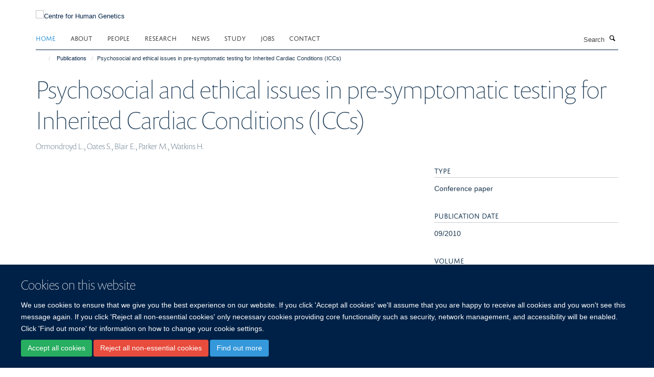

--- FILE ---
content_type: application/x-javascript;charset=utf-8
request_url: https://www.chg.ox.ac.uk/portal_javascripts/Turnkey%20Theme/plone_javascript_variables-cachekey-7d9f22295ad4e086f67c0918e1037598.js
body_size: 327
content:

/* - plone_javascript_variables.js - */
// https://www.chg.ox.ac.uk/portal_javascripts/plone_javascript_variables.js?original=1
var portal_url='https://www.chg.ox.ac.uk';var form_modified_message='Your form has not been saved. All changes you have made will be lost.';var form_resubmit_message='You already clicked the submit button. Do you really want to submit this form again?';var external_links_open_new_window='false';var mark_special_links='True';var ajax_noresponse_message='No response from server. Please try again later.';
